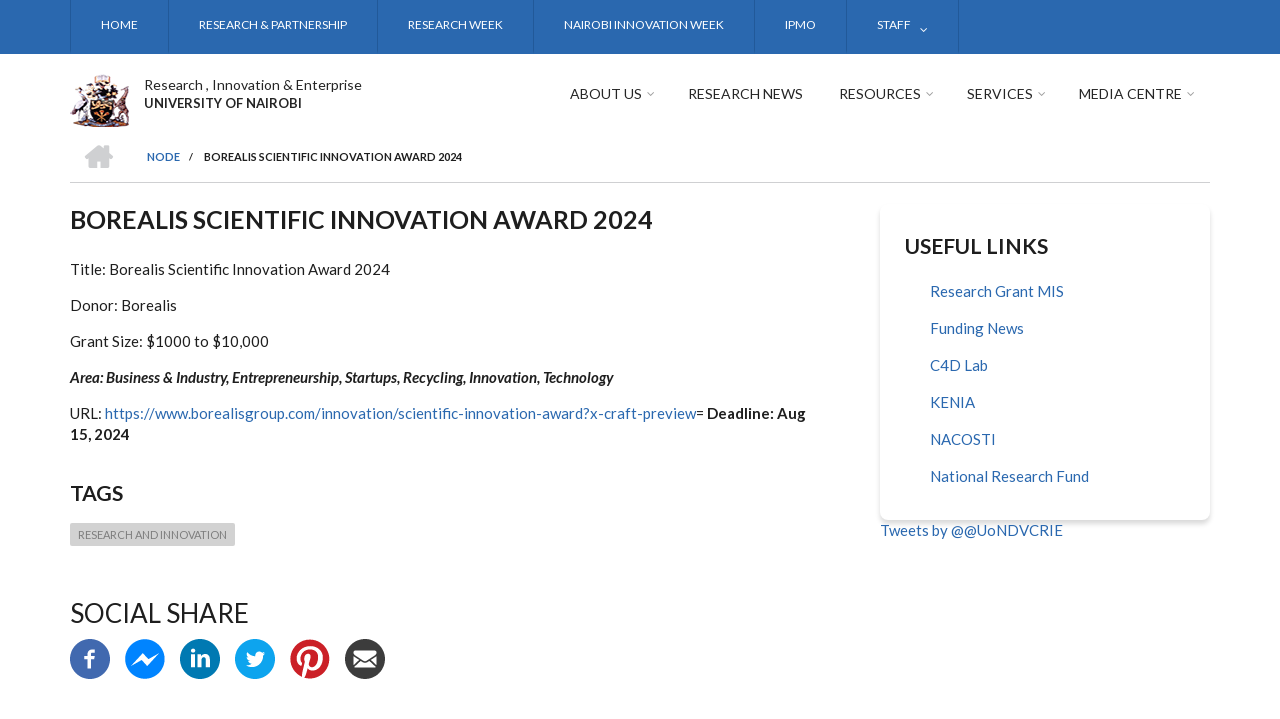

--- FILE ---
content_type: text/html; charset=UTF-8
request_url: https://uonresearch.uonbi.ac.ke/node/1215
body_size: 45552
content:
<!DOCTYPE html>
<html lang="en" dir="ltr" prefix="content: http://purl.org/rss/1.0/modules/content/  dc: http://purl.org/dc/terms/  foaf: http://xmlns.com/foaf/0.1/  og: http://ogp.me/ns#  rdfs: http://www.w3.org/2000/01/rdf-schema#  schema: http://schema.org/  sioc: http://rdfs.org/sioc/ns#  sioct: http://rdfs.org/sioc/types#  skos: http://www.w3.org/2004/02/skos/core#  xsd: http://www.w3.org/2001/XMLSchema# ">
  <head>
    <meta charset="utf-8" />
<link rel="canonical" href="https://uonresearch.uonbi.ac.ke/node/1215" />
<meta name="description" content="Title: Borealis Scientific Innovation Award 2024

Donor: Borealis

Grant Size: $1000 to $10,000

Area: Business &amp; Industry, Entrepreneurship, Startups, Recycling, Innovation, Technology" />
<meta name="Generator" content="Drupal 8 (https://www.drupal.org)" />
<meta name="MobileOptimized" content="width" />
<meta name="HandheldFriendly" content="true" />
<meta name="viewport" content="width=device-width, initial-scale=1.0" />
<link rel="shortcut icon" href="/sites/uonresearch.uonbi.ac.ke/files/best-logo59_0.png" type="image/png" />
<link rel="revision" href="https://uonresearch.uonbi.ac.ke/node/1215" />

    <title>Borealis Scientific Innovation Award 2024 | Research , Innovation &amp; Enterprise</title>
    <link rel="stylesheet" media="all" href="/core/assets/vendor/normalize-css/normalize.css?ryt86k" />
<link rel="stylesheet" media="all" href="/core/misc/normalize-fixes.css?ryt86k" />
<link rel="stylesheet" media="all" href="/sites/all/libraries/superfish/css/superfish.css?ryt86k" />
<link rel="stylesheet" media="all" href="/core/themes/stable/css/system/components/ajax-progress.module.css?ryt86k" />
<link rel="stylesheet" media="all" href="/core/themes/stable/css/system/components/align.module.css?ryt86k" />
<link rel="stylesheet" media="all" href="/core/themes/stable/css/system/components/autocomplete-loading.module.css?ryt86k" />
<link rel="stylesheet" media="all" href="/core/themes/stable/css/system/components/fieldgroup.module.css?ryt86k" />
<link rel="stylesheet" media="all" href="/core/themes/stable/css/system/components/container-inline.module.css?ryt86k" />
<link rel="stylesheet" media="all" href="/core/themes/stable/css/system/components/clearfix.module.css?ryt86k" />
<link rel="stylesheet" media="all" href="/core/themes/stable/css/system/components/details.module.css?ryt86k" />
<link rel="stylesheet" media="all" href="/core/themes/stable/css/system/components/hidden.module.css?ryt86k" />
<link rel="stylesheet" media="all" href="/core/themes/stable/css/system/components/item-list.module.css?ryt86k" />
<link rel="stylesheet" media="all" href="/core/themes/stable/css/system/components/js.module.css?ryt86k" />
<link rel="stylesheet" media="all" href="/core/themes/stable/css/system/components/nowrap.module.css?ryt86k" />
<link rel="stylesheet" media="all" href="/core/themes/stable/css/system/components/position-container.module.css?ryt86k" />
<link rel="stylesheet" media="all" href="/core/themes/stable/css/system/components/progress.module.css?ryt86k" />
<link rel="stylesheet" media="all" href="/core/themes/stable/css/system/components/reset-appearance.module.css?ryt86k" />
<link rel="stylesheet" media="all" href="/core/themes/stable/css/system/components/resize.module.css?ryt86k" />
<link rel="stylesheet" media="all" href="/core/themes/stable/css/system/components/sticky-header.module.css?ryt86k" />
<link rel="stylesheet" media="all" href="/core/themes/stable/css/system/components/system-status-counter.css?ryt86k" />
<link rel="stylesheet" media="all" href="/core/themes/stable/css/system/components/system-status-report-counters.css?ryt86k" />
<link rel="stylesheet" media="all" href="/core/themes/stable/css/system/components/system-status-report-general-info.css?ryt86k" />
<link rel="stylesheet" media="all" href="/core/themes/stable/css/system/components/tabledrag.module.css?ryt86k" />
<link rel="stylesheet" media="all" href="/core/themes/stable/css/system/components/tablesort.module.css?ryt86k" />
<link rel="stylesheet" media="all" href="/core/themes/stable/css/system/components/tree-child.module.css?ryt86k" />
<link rel="stylesheet" media="all" href="/modules/ckeditor_accordion/css/ckeditor-accordion.css?ryt86k" />
<link rel="stylesheet" media="all" href="/modules/social_media/css/social_media.css?ryt86k" />
<link rel="stylesheet" media="all" href="/modules/page_url_qr_code_block/css/page_url_qr_code_block_style.css?ryt86k" />
<link rel="stylesheet" media="all" href="/themes/custom/scholarly/bootstrap/css/bootstrap.min.css?ryt86k" />
<link rel="stylesheet" media="all" href="/themes/custom/scholarly/css/base/elements.css?ryt86k" />
<link rel="stylesheet" media="all" href="/themes/custom/scholarly/css/base/layout.css?ryt86k" />
<link rel="stylesheet" media="all" href="/themes/custom/scholarly/css/base/typography.css?ryt86k" />
<link rel="stylesheet" media="all" href="/themes/custom/scholarly/css/base/local-base.css?ryt86k" />
<link rel="stylesheet" media="all" href="/core/themes/classy/css/components/action-links.css?ryt86k" />
<link rel="stylesheet" media="all" href="/core/themes/classy/css/components/breadcrumb.css?ryt86k" />
<link rel="stylesheet" media="all" href="/core/themes/classy/css/components/button.css?ryt86k" />
<link rel="stylesheet" media="all" href="/core/themes/classy/css/components/collapse-processed.css?ryt86k" />
<link rel="stylesheet" media="all" href="/core/themes/classy/css/components/container-inline.css?ryt86k" />
<link rel="stylesheet" media="all" href="/core/themes/classy/css/components/details.css?ryt86k" />
<link rel="stylesheet" media="all" href="/core/themes/classy/css/components/exposed-filters.css?ryt86k" />
<link rel="stylesheet" media="all" href="/core/themes/classy/css/components/field.css?ryt86k" />
<link rel="stylesheet" media="all" href="/core/themes/classy/css/components/form.css?ryt86k" />
<link rel="stylesheet" media="all" href="/core/themes/classy/css/components/icons.css?ryt86k" />
<link rel="stylesheet" media="all" href="/core/themes/classy/css/components/inline-form.css?ryt86k" />
<link rel="stylesheet" media="all" href="/core/themes/classy/css/components/item-list.css?ryt86k" />
<link rel="stylesheet" media="all" href="/core/themes/classy/css/components/link.css?ryt86k" />
<link rel="stylesheet" media="all" href="/core/themes/classy/css/components/links.css?ryt86k" />
<link rel="stylesheet" media="all" href="/core/themes/classy/css/components/menu.css?ryt86k" />
<link rel="stylesheet" media="all" href="/core/themes/classy/css/components/more-link.css?ryt86k" />
<link rel="stylesheet" media="all" href="/core/themes/classy/css/components/pager.css?ryt86k" />
<link rel="stylesheet" media="all" href="/core/themes/classy/css/components/tabledrag.css?ryt86k" />
<link rel="stylesheet" media="all" href="/core/themes/classy/css/components/tableselect.css?ryt86k" />
<link rel="stylesheet" media="all" href="/core/themes/classy/css/components/tablesort.css?ryt86k" />
<link rel="stylesheet" media="all" href="/core/themes/classy/css/components/tabs.css?ryt86k" />
<link rel="stylesheet" media="all" href="/core/themes/classy/css/components/textarea.css?ryt86k" />
<link rel="stylesheet" media="all" href="/core/themes/classy/css/components/ui-dialog.css?ryt86k" />
<link rel="stylesheet" media="all" href="/core/themes/classy/css/components/messages.css?ryt86k" />
<link rel="stylesheet" media="all" href="/core/themes/classy/css/components/node.css?ryt86k" />
<link rel="stylesheet" media="all" href="/themes/custom/scholarly/css/components/blocks.css?ryt86k" />
<link rel="stylesheet" media="all" href="/themes/custom/scholarly/css/components/messages.css?ryt86k" />
<link rel="stylesheet" media="all" href="/themes/custom/scholarly/css/components/more-links.css?ryt86k" />
<link rel="stylesheet" media="all" href="/themes/custom/scholarly/css/components/fields.css?ryt86k" />
<link rel="stylesheet" media="all" href="/themes/custom/scholarly/css/components/node.css?ryt86k" />
<link rel="stylesheet" media="all" href="/themes/custom/scholarly/css/components/node-testimonials.css?ryt86k" />
<link rel="stylesheet" media="all" href="/themes/custom/scholarly/css/components/node-events.css?ryt86k" />
<link rel="stylesheet" media="all" href="/themes/custom/scholarly/css/components/node-taxonomy-terms.css?ryt86k" />
<link rel="stylesheet" media="all" href="/themes/custom/scholarly/css/components/node-faculty_student.css?ryt86k" />
<link rel="stylesheet" media="all" href="/themes/custom/scholarly/css/components/comments.css?ryt86k" />
<link rel="stylesheet" media="all" href="/themes/custom/scholarly/css/components/views.css?ryt86k" />
<link rel="stylesheet" media="all" href="/themes/custom/scholarly/css/components/views-events.css?ryt86k" />
<link rel="stylesheet" media="all" href="/themes/custom/scholarly/css/components/views-features.css?ryt86k" />
<link rel="stylesheet" media="all" href="/themes/custom/scholarly/css/components/views-latest-news.css?ryt86k" />
<link rel="stylesheet" media="all" href="/themes/custom/scholarly/css/components/views-testimonials.css?ryt86k" />
<link rel="stylesheet" media="all" href="/themes/custom/scholarly/css/components/views-courses.css?ryt86k" />
<link rel="stylesheet" media="all" href="/themes/custom/scholarly/css/components/views-faculty-students.css?ryt86k" />
<link rel="stylesheet" media="all" href="/themes/custom/scholarly/css/components/views-faculty-courses.css?ryt86k" />
<link rel="stylesheet" media="all" href="/themes/custom/scholarly/css/components/views-internal-banner.css?ryt86k" />
<link rel="stylesheet" media="all" href="/themes/custom/scholarly/css/components/forms.css?ryt86k" />
<link rel="stylesheet" media="all" href="/themes/custom/scholarly/css/components/forms-subscribe.css?ryt86k" />
<link rel="stylesheet" media="all" href="/themes/custom/scholarly/css/components/breadcrumb.css?ryt86k" />
<link rel="stylesheet" media="all" href="/themes/custom/scholarly/css/components/site-branding.css?ryt86k" />
<link rel="stylesheet" media="all" href="/themes/custom/scholarly/css/components/tabs.css?ryt86k" />
<link rel="stylesheet" media="all" href="/themes/custom/scholarly/css/components/tables.css?ryt86k" />
<link rel="stylesheet" media="all" href="/themes/custom/scholarly/css/components/menus.css?ryt86k" />
<link rel="stylesheet" media="all" href="/themes/custom/scholarly/css/components/pager.css?ryt86k" />
<link rel="stylesheet" media="all" href="/themes/custom/scholarly/css/components/buttons.css?ryt86k" />
<link rel="stylesheet" media="all" href="/themes/custom/scholarly/css/components/search.css?ryt86k" />
<link rel="stylesheet" media="all" href="/themes/custom/scholarly/css/components/fixed-header.css?ryt86k" />
<link rel="stylesheet" media="all" href="/themes/custom/scholarly/css/components/icons-list.css?ryt86k" />
<link rel="stylesheet" media="all" href="/themes/custom/scholarly/css/components/images.css?ryt86k" />
<link rel="stylesheet" media="all" href="/themes/custom/scholarly/css/components/image-overlay.css?ryt86k" />
<link rel="stylesheet" media="all" href="/themes/custom/scholarly/css/components/group-accordion.css?ryt86k" />
<link rel="stylesheet" media="all" href="/themes/custom/scholarly/css/components/contact-info.css?ryt86k" />
<link rel="stylesheet" media="all" href="/themes/custom/scholarly/css/components/progress-bars.css?ryt86k" />
<link rel="stylesheet" media="all" href="/themes/custom/scholarly/css/components/to-top.css?ryt86k" />
<link rel="stylesheet" media="all" href="/themes/custom/scholarly/css/components/local-components.css?ryt86k" />
<link rel="stylesheet" media="all" href="//maxcdn.bootstrapcdn.com/font-awesome/4.6.3/css/font-awesome.min.css" />
<link rel="stylesheet" media="all" href="//fonts.googleapis.com/css?family=Lato:300,400,700,900,300italic,400italic,700italic,900italic" />
<link rel="stylesheet" media="all" href="/themes/custom/scholarly/css/theme/color-blue.css?ryt86k" />
<link rel="stylesheet" media="all" href="/themes/custom/scholarly/css/theme/local-theme.css?ryt86k" />

    
<!--[if lte IE 8]>
<script src="/core/assets/vendor/html5shiv/html5shiv.min.js?v=3.7.3"></script>
<![endif]-->

  </head>
  <body class="form-style-1 hff-07 pff-07 sff-07 slff-07 gray-content-background fixed-header-enabled path-node page-node-type-funding-news">
        <a href="#main-content" class="visually-hidden focusable skip-link">
      Skip to main content
    </a>
    
      <div class="dialog-off-canvas-main-canvas" data-off-canvas-main-canvas>
    
  <div id="header-top" class="header-container clearfix">
    <div class="container">

      <div id="header-top-inside" class="clearfix">
        <div class="row">

                      <div class="col-md-12">
              <div id="header-top-left" class="clearfix">
                <div class="header-top-area">
                    <div class="region region-header-top-first">
    <div id="block-headertop" class="block block-superfish block-superfishheader-top">
  
    
      <div class="content">
      
<ul id="superfish-header-top" class="menu sf-menu sf-header-top sf-horizontal sf-style-none">
  
<li id="header-top-menu-link-content69313134-c8b2-41dc-b900-b998657e09f1" class="sf-depth-1 sf-no-children"><a href="/" title="HOME" class="sf-depth-1">HOME</a></li><li id="header-top-menu-link-contenta0b5eba2-25bb-4653-a446-a388024dd4b1" class="sf-depth-1 sf-no-children"><a href="/basic-page/research-partnership" class="sf-depth-1">RESEARCH &amp; PARTNERSHIP </a></li><li id="header-top-menu-link-content2d60099c-963e-43fc-9b9e-21a8adcd8997" class="sf-depth-1 sf-no-children"><a href="https://researchweek.uonbi.ac.ke/" class="sf-depth-1 sf-external">RESEARCH WEEK</a></li><li id="header-top-menu-link-contentc3f7bb74-3e1f-4556-8464-b670dd347476" class="sf-depth-1 sf-no-children"><a href="https://niw.uonbi.ac.ke/" title="NIW" class="sf-depth-1 sf-external">NAIROBI INNOVATION WEEK</a></li><li id="header-top-menu-link-content603a0f62-ae00-4ff8-aa73-a5a99e42d6d7" class="sf-depth-1 sf-no-children"><a href="https://ipmo.uonbi.ac.ke/" class="sf-depth-1 sf-external">IPMO</a></li><li id="header-top-menu-link-content2d8945b3-ad71-41cf-a8aa-f9c8ce6a2afc" class="sf-depth-1 menuparent"><a href="/" class="sf-depth-1 menuparent">STAFF</a><ul><li id="header-top-menu-link-contentfeafc917-f0f1-4665-a809-5b7b01229dd3" class="sf-depth-2 sf-no-children"><a href="/avc-rie-staff" class="sf-depth-2">DVC RIE OFFICE</a></li><li id="header-top-menu-link-contenta3860d49-17b9-4e96-9b78-aab8edfc62e9" class="sf-depth-2 sf-no-children"><a href="/direct-rie-staff" title="Staff" class="sf-depth-2">RESEARCH OFFICE </a></li><li id="header-top-menu-link-contentbcd500a5-f6b1-4fa3-afac-6f5deefa3ca8" class="sf-depth-2 sf-no-children"><a href="/ipmo-staff" class="sf-depth-2">IPMO OFFICE</a></li><li id="header-top-menu-link-content3e6ea2be-26b3-4fab-9f34-ff14ea89b5fb" class="sf-depth-2 sf-no-children"><a href="/staff" class="sf-depth-2">ALL STAFF</a></li></ul></li>
</ul>

    </div>
  </div>

  </div>

                </div>
              </div>
            </div>
          
          
        </div>
      </div>

    </div>
  </div>

<header id="header" role="banner" class="header-container clearfix">
  <div class="container">

    <div id="header-inside" class="clearfix">
      <div class="row">

        <div class="col-md-4">
          <div id="header-inside-left" class="clearfix">

                            <div class="region region-header">
    <div id="block-scholarly-branding" class="clearfix site-branding block block-system block-system-branding-block">
  
    
      <div class="logo">
    <a href="/" title="Home" rel="home" class="site-branding__logo">
      <img src="/sites/uonresearch.uonbi.ac.ke/files/best-logo59_0.png" alt="Home" />
    </a>
  </div>
        <div class="site-name site-branding__name">
      <a href="/" title="Home" rel="home">Research , Innovation &amp; Enterprise</a>
    </div>
        <div class="site-slogan site-branding__slogan">UNIVERSITY OF NAIROBI</div>
  </div>

  </div>

            
          </div>
        </div>

        <div class="col-md-8">
          <div id="header-inside-right" class="clearfix">

            <div id="main-navigation" class="clearfix">
              <nav role="navigation">

                                    <div class="region region-navigation">
    <div id="block-mainnavigation-2" class="block block-superfish block-superfishmain">
  
    
      <div class="content">
      
<ul id="superfish-main" class="menu sf-menu sf-main sf-horizontal sf-style-none">
  
<li id="main-menu-link-content6488ddf2-9760-46e4-b1f7-cb662d241199" class="sf-depth-1 menuparent"><a href="/basic-page/about-us" class="sf-depth-1 menuparent">About Us</a><ul><li id="main-menu-link-content3c4ce7bc-efb5-4b64-8e44-8236cf86c8e7" class="sf-depth-2 menuparent"><a href="" class="sf-depth-2 menuparent">About DVCRIE</a><ul><li id="main-menu-link-content1cf5c575-4109-4965-867e-bdd53603445b" class="sf-depth-3 menuparent"><a href="https://uonbi.ac.ke/uon50" title="UoN@50" class="sf-depth-3 sf-external menuparent">UoN@50</a><ul><li id="main-menu-link-content5c28e955-ebac-4c16-88ac-9443140131dc" class="sf-depth-4 sf-no-children"><a href="https://uonbi.ac.ke/uon50-related-articles" title="Articles" class="sf-depth-4 sf-external">Articles</a></li><li id="main-menu-link-content8b6fa250-c74f-4caf-b153-271bd937c440" class="sf-depth-4 sf-no-children"><a href="https://uonbi.ac.ke/50-years-excellence-outstanding-achiever-awards" title="Outstanding Awards" class="sf-depth-4 sf-external">Outstanding Awards</a></li><li id="main-menu-link-content62255f75-cc14-4a79-86e9-88de563daba9" class="sf-depth-4 sf-no-children"><a href="https://uonbi.ac.ke/webinars-uon50" title="Webinars" class="sf-depth-4 sf-external">Webinars</a></li></ul></li><li id="main-menu-link-content441f5b28-d49d-4c3c-8f85-3f7559f1f58b" class="sf-depth-3 sf-no-children"><a href="/basic-page/brief-history" class="sf-depth-3">brief History</a></li><li id="main-menu-link-content510f248f-12c8-431b-ae13-2f6ceccabcae" class="sf-depth-3 sf-no-children"><a href="https://uonresearch.uonbi.ac.ke/basic-page/functional-units" class="sf-depth-3 sf-external">Functional Units</a></li><li id="main-menu-link-content6f75c0c6-ba70-4649-a49f-115c6d8e0201" class="sf-depth-3 sf-no-children"><a href="/basic-page/vision-mission-core-values" class="sf-depth-3">Vision, Mission &amp; Core Values</a></li><li id="main-menu-link-content40bf7271-52a4-43c0-833e-85b096ed29ab" class="sf-depth-3 sf-no-children"><a href="/quality-objectives" title="Quality Objectives" class="sf-depth-3">Quality Objectives</a></li><li id="main-menu-link-contentd81bfa7a-48b2-49e5-b763-f0928072afd2" class="sf-depth-3 sf-no-children"><a href="/basic-page/structure-and-governance" title="Structure and Governance" class="sf-depth-3">Governance</a></li><li id="main-menu-link-content06aaa87c-b55f-4cdd-ac81-d7b61b33ba08" class="sf-depth-3 sf-no-children"><a href="/succession-chart" class="sf-depth-3">Succession Chart</a></li></ul></li><li id="main-menu-link-content90634167-8014-4985-97de-13195a39df77" class="sf-depth-2 menuparent"><a href="" class="sf-depth-2 menuparent">Community Services</a><ul><li id="main-menu-link-contentf10a6660-8cab-4f7c-8ff4-eaa7af61fc0a" class="sf-depth-3 sf-no-children"><a href="/basic-page/extension-services" class="sf-depth-3">Extension Services</a></li><li id="main-menu-link-content60d6f152-f0b6-4c27-a1c3-e4a69312f080" class="sf-depth-3 sf-no-children"><a href="/basic-page/consultancy-services" class="sf-depth-3">Consultancy Services</a></li><li id="main-menu-link-contentb097e8b8-2997-499e-b684-d6421db8258a" class="sf-depth-3 sf-no-children"><a href="/basic-page/corporate-social-responsibility-activities" class="sf-depth-3">Corporate Social Responsibility Activities</a></li></ul></li><li id="main-menu-link-content71d90956-41a4-4a66-8000-e3b2f13082fe" class="sf-depth-2 sf-no-children"><a href="/contacts" class="sf-depth-2">Contacts</a></li><li id="main-menu-link-content13c7ab5a-0f14-49ee-9a40-d4a8781929de" class="sf-depth-2 sf-no-children"><a href="/basic-page/google-maps" class="sf-depth-2">Google Maps</a></li><li id="main-menu-link-contentcc34340d-5d6a-4945-b552-8b4c9c5ec6c9" class="sf-depth-2 sf-no-children"><a href="/basic-page/message-deputy-vice-chancellor-rie" class="sf-depth-2">Message from the Deputy  Vice-Chancellor (RIE)</a></li></ul></li><li id="main-menu-link-content94f5835f-5a26-4f73-9aaa-8af37af102c9" class="sf-depth-1 sf-no-children"><a href="https://uonbi.ac.ke/research-news" class="sf-depth-1 sf-external">Research News</a></li><li id="main-menu-link-contentd6f3d947-496f-4543-8537-da2cda5e8f3f" class="sf-depth-1 menuparent"><a href="" class="sf-depth-1 menuparent">Resources</a><ul><li id="main-menu-link-contenta65761c2-77ee-44c5-9c5f-ae505f854716" class="sf-depth-2 sf-no-children"><a href="/basic-page/policy-briefs" class="sf-depth-2">Policy Briefs</a></li><li id="main-menu-link-content9d41c171-92bd-432b-a4b4-49bdb1aa7dfe" class="sf-depth-2 sf-no-children"><a href="/basic-page/annual-calendar-events" class="sf-depth-2">Annual Calendar of Events</a></li><li id="main-menu-link-content0f88f27c-a315-4fba-a413-75471b5ee165" class="sf-depth-2 sf-no-children"><a href="/basic-page/downloads" class="sf-depth-2">Downloads</a></li><li id="main-menu-link-content52c330d1-5146-4f97-b2ad-cacde3c3ebdf" class="sf-depth-2 sf-no-children"><a href="https://essa-africa.org/AERD" class="sf-depth-2 sf-external">ESSA (Education Sub-Saharan Africa</a></li><li id="main-menu-link-contentfb845b69-f2dc-429e-b2ae-a1149dc0b44d" class="sf-depth-2 sf-no-children"><a href="/basic-page/equipment" class="sf-depth-2">EQUIPMENT</a></li><li id="main-menu-link-content0e362901-0598-4ea2-ab2a-48c3a482e338" class="sf-depth-2 sf-no-children"><a href="/basic-page/facilities" class="sf-depth-2">FACILITIES</a></li></ul></li><li id="main-menu-link-contentb448919d-7d97-4ae2-ba18-bd06afb7f8da" class="sf-depth-1 menuparent"><a href="" class="sf-depth-1 menuparent">Services</a><ul><li id="main-menu-link-content179fc954-6bfa-44f4-a40a-d1f2be0bd641" class="sf-depth-2 sf-no-children"><a href="/basic-page/our-services" class="sf-depth-2">Our services</a></li><li id="main-menu-link-contentbf52b3b5-7f0c-46d8-8b98-9b3fd32f2765" class="sf-depth-2 sf-no-children"><a href="/basic-page/service-charter" class="sf-depth-2">Service charter</a></li><li id="main-menu-link-content9238600b-c16d-4f85-87da-05baaa82c729" class="sf-depth-2 sf-no-children"><a href="/basic-page/help-desk" class="sf-depth-2">HELP DESK</a></li></ul></li><li id="main-menu-link-content7ffd7040-3a22-403b-9865-929cbae584d0" class="sf-depth-1 menuparent"><a href="" class="sf-depth-1 menuparent">Media Centre</a><ul><li id="main-menu-link-content28b0490b-d04b-4c84-8503-144f7710adf7" class="sf-depth-2 sf-no-children"><a href="/basic-page/annual-report" class="sf-depth-2">Annual report</a></li><li id="main-menu-link-content8922ddec-3754-470a-bc17-a778e8e91daa" class="sf-depth-2 sf-no-children"><a href="https://uonresearch.uonbi.ac.ke/dvc-rie-gallery" class="sf-depth-2 sf-external">Photo gallery</a></li></ul></li>
</ul>

    </div>
  </div>

  </div>

                
              </nav>
            </div>

          </div>
        </div>

      </div>
    </div>

  </div>
</header>

  <div id="banner" class="clearfix">
    <div class="container">

      <div id="banner-inside" class="clearfix">
        <div class="row">
          <div class="col-md-12">

            <div class="banner-area">
                <div class="region region-banner">
    <div id="block-scholarly-breadcrumbs" class="block block-system block-system-breadcrumb-block">
  
    
      <div class="content">
        <nav class="breadcrumb" role="navigation" aria-labelledby="system-breadcrumb">
    <h2 id="system-breadcrumb" class="visually-hidden">Breadcrumb</h2>
    <ol>
          <li>
        <span class="breadcrumb-separator">/</span>
                  <a href="/">
            <span class="sr-only">Home</span>
          </a>
              </li>
          <li>
        <span class="breadcrumb-separator">/</span>
                  <a href="/node">
            <span class="">Node</span>
          </a>
              </li>
          <li>
        <span class="breadcrumb-separator">/</span>
                  <span>Borealis Scientific Innovation Award 2024</span>
              </li>
        </ol>
  </nav>

    </div>
  </div>

  </div>

            </div>

          </div>
        </div>
      </div>

    </div>
  </div>

<div id="page" class="clearfix">

      <div class="container">
      <div class="row">
        <div class="col-md-12">
            <div class="region region-system-messages">
    <div data-drupal-messages-fallback class="hidden"></div>

  </div>

        </div>
      </div>
    </div>
  
  
  <div id="main-content">
    <div class="container">

      <div class="row">

        
        <section class="col-md-8">

          
          <div id="main" class="clearfix">

                            <div class="region region-content">
    <div id="block-scholarly-page-title" class="block block-core block-page-title-block">
  
    
      <div class="content">
      
  <h1 class="title page-title"><span class="field field--name-title field--type-string field--label-hidden">Borealis Scientific Innovation Award 2024</span>
</h1>


    </div>
  </div>
<div id="block-scholarly-content" class="block block-system block-system-main-block">
  
    
      <div class="content">
      
<article data-history-node-id="1215" role="article" about="/node/1215" class="node node--type-funding-news node--view-mode-full clearfix">
  <div class="node--content-container">
            <div class="node--content">
      <header>
        
                
                                </header>
              
            <div class="text-formatted field field--name-body field--type-text-with-summary field--label-hidden field__item"><p><span><span><span><span><span>Title: Borealis Scientific Innovation Award 2024</span></span></span></span></span></p>

<p><span><span><span><span><span>Donor: Borealis</span></span></span></span></span></p>

<p><span><span><span><span><span>Grant Size: $1000 to $10,000</span></span></span></span></span></p>

<p><span><span><span><strong><em><span><span>Area: Business &amp; Industry, Entrepreneurship, Startups, Recycling, Innovation, Technology</span></span></em></strong></span></span></span></p>

<p><span><span><span><span><span>URL: </span></span><a href="https://www.borealisgroup.com/innovation/scientific-innovation-award?x-craft-preview"><span><span>https://www.borealisgroup.com/innovation/scientific-innovation-award?x-craft-preview</span></span></a><span><span>= <strong><span>Deadline: Aug 15, 2024</span></strong></span></span></span></span></span></p></div>
      <div class="field field--name-field-tagss field--type-entity-reference field--label-above field--entity-reference-target-type-taxonomy-term clearfix">
      <h3 class="field__label">Tags</h3>
    <ul class='links field__items'>
          <li><a href="/taxonomy/term/379" hreflang="en">Research and Innovation</a></li>
      </ul>
</div>

          </div>
  </div>
</article>

    </div>
  </div>
<div id="block-socialsharingblock-2" class="block block-social-media block-social-sharing-block">
  
      <h2 class="title">Social Share</h2>
    
      <div class="content">
      

<div class="social-media-sharing">
  <ul class="">
                    <li>
        <a    target="_blank"  rel="nooopener noreffer"  class="facebook-share share"   href="http://www.facebook.com/share.php?u=https://uonresearch.uonbi.ac.ke/node/1215&amp;title=Borealis Scientific Innovation Award 2024"
          title="Facebook">
                      <img alt="Facebook" src="https://uonresearch.uonbi.ac.ke/modules/social_media/icons/facebook_share.svg">
                  </a>

      </li>
                <li>
        <a    target="_blank"  rel="nooopener noreffer"  class="facebook-msg share"   onclick="FB.ui({method: &#039;send&#039;,link: &#039;https://uonresearch.uonbi.ac.ke/node/1215&#039;})"
          title="Facebook messenger">
                      <img alt="Facebook messenger" src="https://uonresearch.uonbi.ac.ke/modules/social_media/icons/facebook_msg.svg">
                  </a>

      </li>
                <li>
        <a    target="_blank"  rel="nooopener noreffer"  class="linkedin share"   href="http://www.linkedin.com/shareArticle?mini=true&amp;url=https://uonresearch.uonbi.ac.ke/node/1215&amp;title=Borealis Scientific Innovation Award 2024&amp;source=https://uonresearch.uonbi.ac.ke/node/1215"
          title="Linkedin">
                      <img alt="Linkedin" src="https://uonresearch.uonbi.ac.ke/modules/social_media/icons/linkedin.svg">
                  </a>

      </li>
                <li>
        <a    target="_blank"  rel="nooopener noreffer"  class="twitter share"   href="https://twitter.com/intent/tweet?url=https://uonresearch.uonbi.ac.ke/node/1215&amp;url=https://uonresearch.uonbi.ac.ke/node/1215&amp;hashtags=Hashtag"
          title="Twitter">
                      <img alt="Twitter" src="https://uonresearch.uonbi.ac.ke/modules/social_media/icons/twitter.svg">
                  </a>

      </li>
                <li>
        <a    target="_blank"  rel="nooopener noreffer"  class="pinterest share"   href="https://www.pinterest.com/pin/create/button/?url=https://uonresearch.uonbi.ac.ke/node/1215&amp;description=Borealis Scientific Innovation Award 2024"
          title="Pinterest">
                      <img alt="Pinterest" src="https://uonresearch.uonbi.ac.ke/modules/social_media/icons/pinterest.svg">
                  </a>

      </li>
                <li>
        <a      class="email share"   href="mailto:?subject=Borealis Scientific Innovation Award 2024&amp;body=Check out this site https://uonresearch.uonbi.ac.ke/node/1215"
          title="Email">
                      <img alt="Email" src="https://uonresearch.uonbi.ac.ke/modules/social_media/icons/email.svg">
                  </a>

      </li>
      </ul>
</div>


    </div>
  </div>

  </div>

            
          </div>

        </section>

                  <aside class="col-md-4 fix-sidebar-second">
            <section id="sidebar-second" class="sidebar clearfix">
                <div class="region region-sidebar-second">
    <nav role="navigation" aria-labelledby="block-usefullinks-menu" id="block-usefullinks" class="block block-menu navigation menu--useful-links">
      
  <h2 id="block-usefullinks-menu">Useful Links</h2>
  

      <div class="content">
        <div class="menu-toggle-target menu-toggle-target-show" id="show-block-usefullinks"></div>
    <div class="menu-toggle-target" id="hide-block-usefullinks"></div>
    <a class="menu-toggle" href="#show-block-usefullinks">Show &mdash; Useful Links</a>
    <a class="menu-toggle menu-toggle--hide" href="#hide-block-usefullinks">Hide &mdash; Useful Links</a>
    
              <ul class="clearfix menu">
                    <li class="menu-item">
        <a href="http://rgmis.uonbi.ac.ke/login_r.php" title="Research Grant MIS">Research Grant MIS</a>
              </li>
                <li class="menu-item">
        <a href="/funding-updates" data-drupal-link-system-path="funding-updates">Funding News</a>
              </li>
                <li class="menu-item">
        <a href="https://c4dlab.ac.ke" title="C4D Lab">C4D Lab</a>
              </li>
                <li class="menu-item">
        <a href="https://www.innovationagency.go.ke/" title="KENIA">KENIA</a>
              </li>
                <li class="menu-item">
        <a href="https://www.nacosti.go.ke" title="NACOSTI">NACOSTI</a>
              </li>
                <li class="menu-item">
        <a href="https://researchfund.go.ke/" title="National Research Fund">National Research Fund</a>
              </li>
        </ul>
  


  </div>
</nav>
<div id="block-twitterblock" class="block block-twitter-block">
  
    
      <div class="content">
      <a href="https://twitter.com/@UoNDVCRIE" class="twitter-timeline" data-tweet-limit="1" aria-polite="polite">Tweets by @@UoNDVCRIE</a>
    </div>
  </div>

  </div>

            </section>
          </aside>
        
      </div>

    </div>
  </div>

</div>

  <div id="bottom-content" class="clearfix">
    <div class="container">

      <div id="bottom-content-inside" class="clearfix">
        <div class="bottom-content-area">
          <div class="row">
            <div class="col-md-12">
                <div class="region region-bottom-content">
    <div id="block-featuredtabs" class="block block-block-content block-block-contentc9bbe393-23ce-49a5-aad3-f6f4f731306c">
  
    
      <div class="content">
      
    </div>
  </div>

  </div>

            </div>
          </div>
        </div>
      </div>

    </div>
  </div>

  <div id="footer-top" class="clearfix two-regions">
    <div class="container">

      <div id="footer-top-inside" class="clearfix">
        <div class="row">

                      <div class="col-sm-6">
              <div id="footer-top-left" class="clearfix">
                <div class="footer-top-area">
                    <div class="region region-footer-top-first">
    <div id="block-socialbookmarks" class="block block-block-content block-block-contenta433068e-fd8b-43a3-9020-324b278e3541">
  
    
      <div class="content">
      
            <div class="text-formatted field field--name-body field--type-text-with-summary field--label-hidden field__item"><ul class="icons-list text-right">
	<li class="text">Follow us</li>
	<li class="facebook"><a href="https://www.facebook.com/UoNDVCRIE"><i class="fa fa-facebook"><span class="sr-only">facebook</span></i></a></li>
	<li class="youtube"><a href="https://www.youtube.com/user/UniverstiyofNairobi"><i class="fa fa-youtube-play"><span class="sr-only">youtube</span></i></a></li>
	<li class="instagram"><a href="https://www.instagram.com/universityofnairobi/?ref=badge"><i class="fa fa-instagram"><span class="sr-only">instagram</span></i></a></li>
	<li class="instagram"><a href="https://twitter.com/UoNDVCRIE?s=20"><i class="fa fa-twitter"><span class="sr-only">twitter</span></i></a></li>
</ul>
</div>
      
    </div>
  </div>

  </div>

                </div>
              </div>
            </div>
          
                      <div class="col-sm-6">
              <div id="footer-top-right" class="clearfix">
                <div class="footer-top-area">
                    <div class="region region-footer-top-second">
    <div id="block-subscribetonewsletter" class="block block-block-content block-block-content682aea45-f95b-49d2-a33f-63ccc7f4bbcd">
  
    
      <div class="content">
      
            <div class="text-formatted field field--name-body field--type-text-with-summary field--label-hidden field__item"><div id="newsletter-form">
<div class="row">
<div class="col-lg-5"><span class="text">Subscribe to<br />
our Newsletter</span></div>

<div class="col-lg-7">
<form action="#">
<div>
<div class="form-item form-type-textfield">
<input type="text" class="form-text" name="subscribe" value="Your email address" onfocus="if (this.value == 'Your email address') {this.value = '';}" onblur="if (this.value == '') {this.value = 'Your email address';}" /></div>
<div class="form-actions">
<input value="SUBSCRIBE" type="submit" name="subscribe" class="form-submit" />
</div>
</div>
</form>
</div>
</div>
</div>
</div>
      
    </div>
  </div>

  </div>

                </div>
              </div>
            </div>
          
        </div>
      </div>

    </div>
  </div>

  <footer id="footer" class="clearfix">
    <div class="container">

      <div class="row">
                  <div class="col-sm-4">
            <div class="footer-area">
                <div class="region region-footer-first">
    <nav role="navigation" aria-labelledby="block-studyattheinstitution-menu" id="block-studyattheinstitution" class="block block-menu navigation menu--study-at-the-institution">
      
  <h2 id="block-studyattheinstitution-menu">Information For Researchers</h2>
  

      <div class="content">
        <div class="menu-toggle-target menu-toggle-target-show" id="show-block-studyattheinstitution"></div>
    <div class="menu-toggle-target" id="hide-block-studyattheinstitution"></div>
    <a class="menu-toggle" href="#show-block-studyattheinstitution">Show &mdash; Information For Researchers</a>
    <a class="menu-toggle menu-toggle--hide" href="#hide-block-studyattheinstitution">Hide &mdash; Information For Researchers</a>
    
              <ul class="clearfix menu">
                    <li class="menu-item">
        <a href="/basic-page/research-partnership" title="Research Partnership" data-drupal-link-system-path="node/369">Research Partnership</a>
              </li>
                <li class="menu-item">
        <a href="/basic-page/research-affiliates-and-associates" title="Research Affiliates &amp; Associates" data-drupal-link-system-path="node/370">Research Affiliates &amp; Associates</a>
              </li>
                <li class="menu-item">
        <a href="/basic-page/publishing-and-publication-information" title="Publishing &amp; Publication Information" data-drupal-link-system-path="node/371">Publishing &amp; Publication Information</a>
              </li>
                <li class="menu-item">
        <a href="" title="Research Centres and Institutes">Research Centres and Institutes</a>
              </li>
                <li class="menu-item">
        <a href="https://uonresearch.uonbi.ac.ke/basic-page/contemporary-issues">Contemporary Issues</a>
              </li>
        </ul>
  


  </div>
</nav>

  </div>

            </div>
          </div>
        
                  <div class="col-sm-4">
            <div class="footer-area">
                <div class="region region-footer-second">
    <div id="block-pageurlqrcode" class="block block-page-url-qr-code-block">
  
    
      <div class="content">
      <div class='page-url-qr-code'>
  <img src='//chart.apis.google.com/chart?chs=150x150&amp;cht=qr&amp;chl=https%3A%2F%2Fuonresearch.uonbi.ac.ke%2Fnode%2F1215' alt='QR code for this page URL' width='150' height='150' />
  <span class='page-url-qr-code-caption'></span>
</div>


    </div>
  </div>

  </div>

            </div>
          </div>
        
        
                  <div class="col-sm-4">
            <div class="footer-area">
                <div class="region region-footer-fourth">
    <div id="block-contactinfo-2" class="block block-block-content block-block-content8f8e2e18-0c0d-4565-aefb-fd7409b95841">
  
      <h2 class="title">Contact Info</h2>
    
      <div class="content">
      
            <div class="text-formatted field field--name-body field--type-text-with-summary field--label-hidden field__item"><div class="content clearfix">
<p>Office of the Deputy Vice-Chancellor (Research, Innovation and Enterprise)<br />
P.O. Box 30197 - 00100, Nairobi, Kenya<br />
mobile: +254-(0)703126934</p>

<p><strong>Email: d</strong><a href="mailto:avcrie@uonbi.ac.ke" style="line-height: 12px;"><strong>vcrie@uonbi.ac.ke</strong></a></p>
</div>

<p> </p>
</div>
      
    </div>
  </div>
<div id="block-userway" class="block block-block-content block-block-contentb26e5539-3483-418a-91bf-2248f5464f10">
  
    
      <div class="content">
      
            <div class="text-formatted field field--name-body field--type-text-with-summary field--label-hidden field__item"><script data-account="wTdmOsBRbz" src="https://cdn.userway.org/widget.js"></script></div>
      
    </div>
  </div>

  </div>

            </div>
          </div>
              </div>

    </div>
  </footer>

<div id="subfooter" class="clearfix">
  <div class="container">
    <div id="subfooter-inside" class="clearfix">
      <div class="row">
        <div class="col-md-4">
                      <div class="subfooter-area left">
                <div class="region region-sub-footer-first">
    <nav role="navigation" aria-labelledby="block-headertop-3-menu" id="block-headertop-3" class="block block-menu navigation menu--header-top">
            
  <h2 class="visually-hidden" id="block-headertop-3-menu">Subfooter Menu</h2>
  

      <div class="content">
        <div class="menu-toggle-target menu-toggle-target-show" id="show-block-headertop-3"></div>
    <div class="menu-toggle-target" id="hide-block-headertop-3"></div>
    <a class="menu-toggle" href="#show-block-headertop-3">Show &mdash; Subfooter Menu</a>
    <a class="menu-toggle menu-toggle--hide" href="#hide-block-headertop-3">Hide &mdash; Subfooter Menu</a>
    
              <ul class="clearfix menu">
                    <li class="menu-item">
        <a href="/" title="HOME" data-drupal-link-system-path="&lt;front&gt;">HOME</a>
              </li>
                <li class="menu-item">
        <a href="/basic-page/research-partnership" data-drupal-link-system-path="node/369">RESEARCH &amp; PARTNERSHIP </a>
              </li>
                <li class="menu-item">
        <a href="https://researchweek.uonbi.ac.ke/">RESEARCH WEEK</a>
              </li>
                <li class="menu-item">
        <a href="https://niw.uonbi.ac.ke/" title="NIW">NAIROBI INNOVATION WEEK</a>
              </li>
                <li class="menu-item">
        <a href="https://ipmo.uonbi.ac.ke/">IPMO</a>
              </li>
                <li class="menu-item menu-item--collapsed">
        <a href="/" data-drupal-link-system-path="&lt;front&gt;">STAFF</a>
              </li>
        </ul>
  


  </div>
</nav>

  </div>

            </div>
                  </div>
        <div class="col-md-8">
                      <div class="subfooter-area right">
                <div class="region region-footer">
    <div id="block-copyright" class="block block-block-content block-block-contentc2e220f3-9ba6-405e-8971-27a89262a998">
  
    
      <div class="content">
      
            <div class="text-formatted field field--name-body field--type-text-with-summary field--label-hidden field__item"><p>© University of Nairobi 2026.  All rights Reserved.</p></div>
      
    </div>
  </div>

  </div>

            </div>
                  </div>
      </div>
    </div>
  </div>
</div>

    <div class="to-top"><i class="fa fa-angle-up"></i></div>
  
  </div>

    
    <script type="application/json" data-drupal-selector="drupal-settings-json">{"path":{"baseUrl":"\/","scriptPath":null,"pathPrefix":"","currentPath":"node\/1215","currentPathIsAdmin":false,"isFront":false,"currentLanguage":"en"},"pluralDelimiter":"\u0003","suppressDeprecationErrors":true,"ga":{"commands":[["create","UA-151976369-4","auto"],["send","pageview"]]},"ckeditorAccordion":{"accordionStyle":{"collapseAll":null,"keepRowsOpen":null}},"scholarly":{"sliderRevolutionBoxedWidthInit":{"slideshowBoxedWidthEffectTime":10000,"slideshowBoxedWidthInitialHeight":400,"slideshowBoxedWidthBulletsPosition":"center"},"sliderRevolutionInternalBannerInit":{"slideshowInternalBannerEffectTime":10000,"slideshowInternalBannerInitialHeight":400,"slideshowInternalBannerBulletsPosition":"left"}},"social_media":{"application_id":"Your Application ID"},"superfish":{"superfish-main":{"id":"superfish-main","sf":{"animation":{"opacity":"show","height":"show"},"speed":"fast","autoArrows":false,"dropShadows":false},"plugins":{"smallscreen":{"mode":"window_width","title":"Main navigation"},"supposition":true,"supersubs":true}},"superfish-header-top":{"id":"superfish-header-top","sf":{"animation":{"opacity":"show","height":"show"},"speed":"fast","autoArrows":false,"dropShadows":false},"plugins":{"smallscreen":{"mode":"window_width","title":"Header Top"},"supposition":true,"supersubs":true}}},"user":{"uid":0,"permissionsHash":"b0061e24ef828dd8e763506dd85b89feed559b4ffe9cf3f1de3cfb73cd6ea214"}}</script>
<script src="/core/assets/vendor/jquery/jquery.min.js?v=3.5.1"></script>
<script src="/core/assets/vendor/jquery-once/jquery.once.min.js?v=2.2.3"></script>
<script src="/core/misc/drupalSettingsLoader.js?v=8.9.20"></script>
<script src="/core/misc/drupal.js?v=8.9.20"></script>
<script src="/core/misc/drupal.init.js?v=8.9.20"></script>
<script src="/modules/ga/js/analytics.js?v=1.2"></script>
<script src="https://www.google-analytics.com/analytics.js" async></script>
<script src="/themes/custom/scholarly/bootstrap/js/bootstrap.min.js?v=3.4.1"></script>
<script src="/modules/ckeditor_accordion/js/ckeditor-accordion.js?v=1.x"></script>
<script src="//platform.twitter.com/widgets.js" async></script>
<script src="/modules/social_media/js/facebook.js?v=1.0.x"></script>
<script src="/sites/all/libraries/superfish/superfish.js?ryt86k"></script>
<script src="/sites/all/libraries/superfish/jquery.hoverIntent.minified.js?ryt86k"></script>
<script src="/sites/all/libraries/superfish/sfsmallscreen.js?ryt86k"></script>
<script src="/sites/all/libraries/superfish/supposition.js?ryt86k"></script>
<script src="/sites/all/libraries/superfish/supersubs.js?ryt86k"></script>
<script src="/modules/superfish/js/superfish.js?v=2.0"></script>
<script src="/themes/custom/scholarly/js/custom/mobile-menu-header.js?v=8.9.20"></script>
<script src="/themes/custom/scholarly/js/custom/mobile-menu-header-top.js?v=8.9.20"></script>
<script src="/themes/custom/scholarly/js/custom/to-top.js?v=8.9.20"></script>
<script src="/themes/custom/scholarly/js/custom/fixed-header.js?v=8.9.20"></script>

  </body>
</html>
